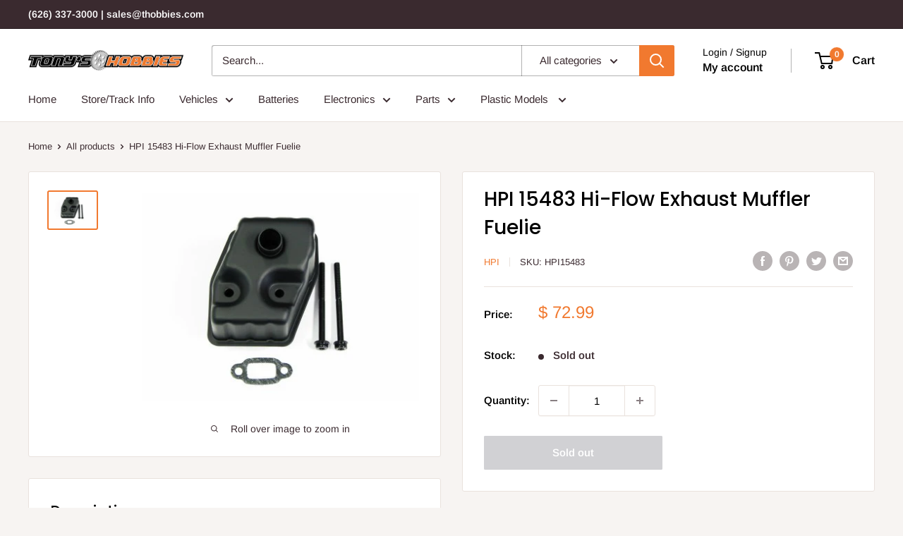

--- FILE ---
content_type: text/javascript; charset=utf-8
request_url: https://www.thobbies.com/products/hpi-15483.js?currency=USD&country=US
body_size: 541
content:
{"id":3127705669,"title":"HPI 15483 Hi-Flow Exhaust Muffler Fuelie","handle":"hpi-15483","description":"\u003cp\u003eHi-Flow Exhaust Muffler Fuelie\u003c\/p\u003e","published_at":"2015-12-01T19:40:00-08:00","created_at":"2015-12-01T19:40:09-08:00","vendor":"HPI","type":"Car \u0026 Truck Parts","tags":[],"price":7299,"price_min":7299,"price_max":7299,"available":false,"price_varies":false,"compare_at_price":null,"compare_at_price_min":0,"compare_at_price_max":0,"compare_at_price_varies":false,"variants":[{"id":33289118665,"title":"Default Title","option1":"Default Title","option2":null,"option3":null,"sku":"HPI15483","requires_shipping":true,"taxable":true,"featured_image":null,"available":false,"name":"HPI 15483 Hi-Flow Exhaust Muffler Fuelie","public_title":null,"options":["Default Title"],"price":7299,"weight":0,"compare_at_price":null,"inventory_quantity":0,"inventory_management":"shopify","inventory_policy":"deny","barcode":"4944258154831","requires_selling_plan":false,"selling_plan_allocations":[]}],"images":["\/\/cdn.shopify.com\/s\/files\/1\/1057\/4886\/products\/HPI_15483.JPG?v=1466475079"],"featured_image":"\/\/cdn.shopify.com\/s\/files\/1\/1057\/4886\/products\/HPI_15483.JPG?v=1466475079","options":[{"name":"Title","position":1,"values":["Default Title"]}],"url":"\/products\/hpi-15483","media":[{"alt":null,"id":34600190031,"position":1,"preview_image":{"aspect_ratio":1.333,"height":300,"width":400,"src":"https:\/\/cdn.shopify.com\/s\/files\/1\/1057\/4886\/products\/HPI_15483.JPG?v=1466475079"},"aspect_ratio":1.333,"height":300,"media_type":"image","src":"https:\/\/cdn.shopify.com\/s\/files\/1\/1057\/4886\/products\/HPI_15483.JPG?v=1466475079","width":400}],"requires_selling_plan":false,"selling_plan_groups":[]}